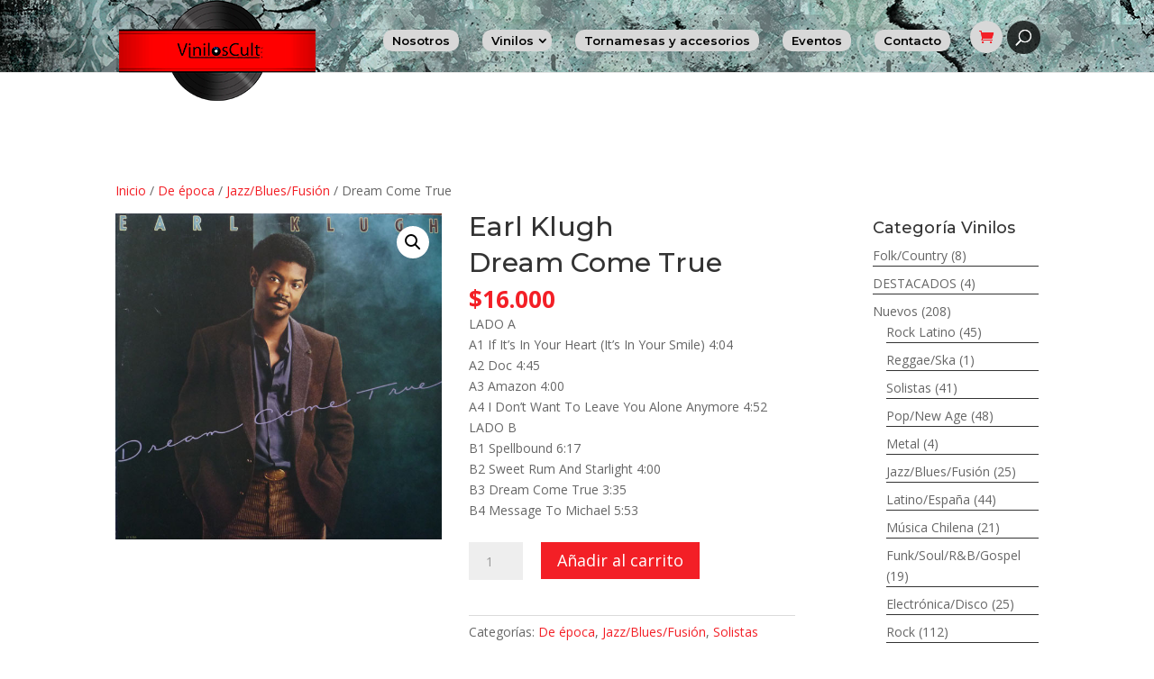

--- FILE ---
content_type: text/html; charset=UTF-8
request_url: https://www.viniloscult.com/producto/dream-come-true/
body_size: 12654
content:
<!DOCTYPE html>
<html lang="es">
<head>
	<meta charset="UTF-8" />
<meta http-equiv="X-UA-Compatible" content="IE=edge">
	<link rel="pingback" href="https://www.viniloscult.com/xmlrpc.php" />

	<script type="text/javascript">
		document.documentElement.className = 'js';
	</script>

	<title>Dream Come True | Vinilos Cult</title>
			<style>
				.outofstock-message {margin-top: 20px;margin-bottom: 20px;background-color: #f31f26;padding: 20px;color: #ffffff;clear:both;border-radius:5px; }
				.stock.out-of-stock{display:none;}
				.outofstock-message a { font-style: italic; }
				.woocommerce div.product .stock { color: #ffffff !important; background-color: #77a464;padding:10px 20px;font-weight: 700; border-radius: 5px; }
				.instock_hidden {display: none;}
			</style>
			<meta name='robots' content='max-image-preview:large' />
<link rel='dns-prefetch' href='//fonts.googleapis.com' />
<link rel="alternate" type="application/rss+xml" title="Vinilos Cult &raquo; Feed" href="https://www.viniloscult.com/feed/" />
<link rel="alternate" type="application/rss+xml" title="Vinilos Cult &raquo; Feed de los comentarios" href="https://www.viniloscult.com/comments/feed/" />
<link rel="alternate" title="oEmbed (JSON)" type="application/json+oembed" href="https://www.viniloscult.com/wp-json/oembed/1.0/embed?url=https%3A%2F%2Fwww.viniloscult.com%2Fproducto%2Fdream-come-true%2F" />
<link rel="alternate" title="oEmbed (XML)" type="text/xml+oembed" href="https://www.viniloscult.com/wp-json/oembed/1.0/embed?url=https%3A%2F%2Fwww.viniloscult.com%2Fproducto%2Fdream-come-true%2F&#038;format=xml" />
<meta content="Divi v.4.27.4" name="generator"/><link rel='stylesheet' id='mec-select2-style-css' href='https://www.viniloscult.com/wp-content/plugins/modern-events-calendar-lite/assets/packages/select2/select2.min.css?ver=6.4.5' type='text/css' media='all' />
<link rel='stylesheet' id='mec-font-icons-css' href='https://www.viniloscult.com/wp-content/plugins/modern-events-calendar-lite/assets/css/iconfonts.css?ver=6.9' type='text/css' media='all' />
<link rel='stylesheet' id='mec-frontend-style-css' href='https://www.viniloscult.com/wp-content/plugins/modern-events-calendar-lite/assets/css/frontend.min.css?ver=6.4.5' type='text/css' media='all' />
<link rel='stylesheet' id='mec-tooltip-style-css' href='https://www.viniloscult.com/wp-content/plugins/modern-events-calendar-lite/assets/packages/tooltip/tooltip.css?ver=6.9' type='text/css' media='all' />
<link rel='stylesheet' id='mec-tooltip-shadow-style-css' href='https://www.viniloscult.com/wp-content/plugins/modern-events-calendar-lite/assets/packages/tooltip/tooltipster-sideTip-shadow.min.css?ver=6.9' type='text/css' media='all' />
<link rel='stylesheet' id='featherlight-css' href='https://www.viniloscult.com/wp-content/plugins/modern-events-calendar-lite/assets/packages/featherlight/featherlight.css?ver=6.9' type='text/css' media='all' />
<link rel='stylesheet' id='mec-lity-style-css' href='https://www.viniloscult.com/wp-content/plugins/modern-events-calendar-lite/assets/packages/lity/lity.min.css?ver=6.9' type='text/css' media='all' />
<link rel='stylesheet' id='mec-general-calendar-style-css' href='https://www.viniloscult.com/wp-content/plugins/modern-events-calendar-lite/assets/css/mec-general-calendar.css?ver=6.9' type='text/css' media='all' />
<style id='wp-block-library-inline-css' type='text/css'>
:root{--wp-block-synced-color:#7a00df;--wp-block-synced-color--rgb:122,0,223;--wp-bound-block-color:var(--wp-block-synced-color);--wp-editor-canvas-background:#ddd;--wp-admin-theme-color:#007cba;--wp-admin-theme-color--rgb:0,124,186;--wp-admin-theme-color-darker-10:#006ba1;--wp-admin-theme-color-darker-10--rgb:0,107,160.5;--wp-admin-theme-color-darker-20:#005a87;--wp-admin-theme-color-darker-20--rgb:0,90,135;--wp-admin-border-width-focus:2px}@media (min-resolution:192dpi){:root{--wp-admin-border-width-focus:1.5px}}.wp-element-button{cursor:pointer}:root .has-very-light-gray-background-color{background-color:#eee}:root .has-very-dark-gray-background-color{background-color:#313131}:root .has-very-light-gray-color{color:#eee}:root .has-very-dark-gray-color{color:#313131}:root .has-vivid-green-cyan-to-vivid-cyan-blue-gradient-background{background:linear-gradient(135deg,#00d084,#0693e3)}:root .has-purple-crush-gradient-background{background:linear-gradient(135deg,#34e2e4,#4721fb 50%,#ab1dfe)}:root .has-hazy-dawn-gradient-background{background:linear-gradient(135deg,#faaca8,#dad0ec)}:root .has-subdued-olive-gradient-background{background:linear-gradient(135deg,#fafae1,#67a671)}:root .has-atomic-cream-gradient-background{background:linear-gradient(135deg,#fdd79a,#004a59)}:root .has-nightshade-gradient-background{background:linear-gradient(135deg,#330968,#31cdcf)}:root .has-midnight-gradient-background{background:linear-gradient(135deg,#020381,#2874fc)}:root{--wp--preset--font-size--normal:16px;--wp--preset--font-size--huge:42px}.has-regular-font-size{font-size:1em}.has-larger-font-size{font-size:2.625em}.has-normal-font-size{font-size:var(--wp--preset--font-size--normal)}.has-huge-font-size{font-size:var(--wp--preset--font-size--huge)}.has-text-align-center{text-align:center}.has-text-align-left{text-align:left}.has-text-align-right{text-align:right}.has-fit-text{white-space:nowrap!important}#end-resizable-editor-section{display:none}.aligncenter{clear:both}.items-justified-left{justify-content:flex-start}.items-justified-center{justify-content:center}.items-justified-right{justify-content:flex-end}.items-justified-space-between{justify-content:space-between}.screen-reader-text{border:0;clip-path:inset(50%);height:1px;margin:-1px;overflow:hidden;padding:0;position:absolute;width:1px;word-wrap:normal!important}.screen-reader-text:focus{background-color:#ddd;clip-path:none;color:#444;display:block;font-size:1em;height:auto;left:5px;line-height:normal;padding:15px 23px 14px;text-decoration:none;top:5px;width:auto;z-index:100000}html :where(.has-border-color){border-style:solid}html :where([style*=border-top-color]){border-top-style:solid}html :where([style*=border-right-color]){border-right-style:solid}html :where([style*=border-bottom-color]){border-bottom-style:solid}html :where([style*=border-left-color]){border-left-style:solid}html :where([style*=border-width]){border-style:solid}html :where([style*=border-top-width]){border-top-style:solid}html :where([style*=border-right-width]){border-right-style:solid}html :where([style*=border-bottom-width]){border-bottom-style:solid}html :where([style*=border-left-width]){border-left-style:solid}html :where(img[class*=wp-image-]){height:auto;max-width:100%}:where(figure){margin:0 0 1em}html :where(.is-position-sticky){--wp-admin--admin-bar--position-offset:var(--wp-admin--admin-bar--height,0px)}@media screen and (max-width:600px){html :where(.is-position-sticky){--wp-admin--admin-bar--position-offset:0px}}

/*# sourceURL=wp-block-library-inline-css */
</style><style id='global-styles-inline-css' type='text/css'>
:root{--wp--preset--aspect-ratio--square: 1;--wp--preset--aspect-ratio--4-3: 4/3;--wp--preset--aspect-ratio--3-4: 3/4;--wp--preset--aspect-ratio--3-2: 3/2;--wp--preset--aspect-ratio--2-3: 2/3;--wp--preset--aspect-ratio--16-9: 16/9;--wp--preset--aspect-ratio--9-16: 9/16;--wp--preset--color--black: #000000;--wp--preset--color--cyan-bluish-gray: #abb8c3;--wp--preset--color--white: #ffffff;--wp--preset--color--pale-pink: #f78da7;--wp--preset--color--vivid-red: #cf2e2e;--wp--preset--color--luminous-vivid-orange: #ff6900;--wp--preset--color--luminous-vivid-amber: #fcb900;--wp--preset--color--light-green-cyan: #7bdcb5;--wp--preset--color--vivid-green-cyan: #00d084;--wp--preset--color--pale-cyan-blue: #8ed1fc;--wp--preset--color--vivid-cyan-blue: #0693e3;--wp--preset--color--vivid-purple: #9b51e0;--wp--preset--gradient--vivid-cyan-blue-to-vivid-purple: linear-gradient(135deg,rgb(6,147,227) 0%,rgb(155,81,224) 100%);--wp--preset--gradient--light-green-cyan-to-vivid-green-cyan: linear-gradient(135deg,rgb(122,220,180) 0%,rgb(0,208,130) 100%);--wp--preset--gradient--luminous-vivid-amber-to-luminous-vivid-orange: linear-gradient(135deg,rgb(252,185,0) 0%,rgb(255,105,0) 100%);--wp--preset--gradient--luminous-vivid-orange-to-vivid-red: linear-gradient(135deg,rgb(255,105,0) 0%,rgb(207,46,46) 100%);--wp--preset--gradient--very-light-gray-to-cyan-bluish-gray: linear-gradient(135deg,rgb(238,238,238) 0%,rgb(169,184,195) 100%);--wp--preset--gradient--cool-to-warm-spectrum: linear-gradient(135deg,rgb(74,234,220) 0%,rgb(151,120,209) 20%,rgb(207,42,186) 40%,rgb(238,44,130) 60%,rgb(251,105,98) 80%,rgb(254,248,76) 100%);--wp--preset--gradient--blush-light-purple: linear-gradient(135deg,rgb(255,206,236) 0%,rgb(152,150,240) 100%);--wp--preset--gradient--blush-bordeaux: linear-gradient(135deg,rgb(254,205,165) 0%,rgb(254,45,45) 50%,rgb(107,0,62) 100%);--wp--preset--gradient--luminous-dusk: linear-gradient(135deg,rgb(255,203,112) 0%,rgb(199,81,192) 50%,rgb(65,88,208) 100%);--wp--preset--gradient--pale-ocean: linear-gradient(135deg,rgb(255,245,203) 0%,rgb(182,227,212) 50%,rgb(51,167,181) 100%);--wp--preset--gradient--electric-grass: linear-gradient(135deg,rgb(202,248,128) 0%,rgb(113,206,126) 100%);--wp--preset--gradient--midnight: linear-gradient(135deg,rgb(2,3,129) 0%,rgb(40,116,252) 100%);--wp--preset--font-size--small: 13px;--wp--preset--font-size--medium: 20px;--wp--preset--font-size--large: 36px;--wp--preset--font-size--x-large: 42px;--wp--preset--spacing--20: 0.44rem;--wp--preset--spacing--30: 0.67rem;--wp--preset--spacing--40: 1rem;--wp--preset--spacing--50: 1.5rem;--wp--preset--spacing--60: 2.25rem;--wp--preset--spacing--70: 3.38rem;--wp--preset--spacing--80: 5.06rem;--wp--preset--shadow--natural: 6px 6px 9px rgba(0, 0, 0, 0.2);--wp--preset--shadow--deep: 12px 12px 50px rgba(0, 0, 0, 0.4);--wp--preset--shadow--sharp: 6px 6px 0px rgba(0, 0, 0, 0.2);--wp--preset--shadow--outlined: 6px 6px 0px -3px rgb(255, 255, 255), 6px 6px rgb(0, 0, 0);--wp--preset--shadow--crisp: 6px 6px 0px rgb(0, 0, 0);}:root { --wp--style--global--content-size: 823px;--wp--style--global--wide-size: 1080px; }:where(body) { margin: 0; }.wp-site-blocks > .alignleft { float: left; margin-right: 2em; }.wp-site-blocks > .alignright { float: right; margin-left: 2em; }.wp-site-blocks > .aligncenter { justify-content: center; margin-left: auto; margin-right: auto; }:where(.is-layout-flex){gap: 0.5em;}:where(.is-layout-grid){gap: 0.5em;}.is-layout-flow > .alignleft{float: left;margin-inline-start: 0;margin-inline-end: 2em;}.is-layout-flow > .alignright{float: right;margin-inline-start: 2em;margin-inline-end: 0;}.is-layout-flow > .aligncenter{margin-left: auto !important;margin-right: auto !important;}.is-layout-constrained > .alignleft{float: left;margin-inline-start: 0;margin-inline-end: 2em;}.is-layout-constrained > .alignright{float: right;margin-inline-start: 2em;margin-inline-end: 0;}.is-layout-constrained > .aligncenter{margin-left: auto !important;margin-right: auto !important;}.is-layout-constrained > :where(:not(.alignleft):not(.alignright):not(.alignfull)){max-width: var(--wp--style--global--content-size);margin-left: auto !important;margin-right: auto !important;}.is-layout-constrained > .alignwide{max-width: var(--wp--style--global--wide-size);}body .is-layout-flex{display: flex;}.is-layout-flex{flex-wrap: wrap;align-items: center;}.is-layout-flex > :is(*, div){margin: 0;}body .is-layout-grid{display: grid;}.is-layout-grid > :is(*, div){margin: 0;}body{padding-top: 0px;padding-right: 0px;padding-bottom: 0px;padding-left: 0px;}:root :where(.wp-element-button, .wp-block-button__link){background-color: #32373c;border-width: 0;color: #fff;font-family: inherit;font-size: inherit;font-style: inherit;font-weight: inherit;letter-spacing: inherit;line-height: inherit;padding-top: calc(0.667em + 2px);padding-right: calc(1.333em + 2px);padding-bottom: calc(0.667em + 2px);padding-left: calc(1.333em + 2px);text-decoration: none;text-transform: inherit;}.has-black-color{color: var(--wp--preset--color--black) !important;}.has-cyan-bluish-gray-color{color: var(--wp--preset--color--cyan-bluish-gray) !important;}.has-white-color{color: var(--wp--preset--color--white) !important;}.has-pale-pink-color{color: var(--wp--preset--color--pale-pink) !important;}.has-vivid-red-color{color: var(--wp--preset--color--vivid-red) !important;}.has-luminous-vivid-orange-color{color: var(--wp--preset--color--luminous-vivid-orange) !important;}.has-luminous-vivid-amber-color{color: var(--wp--preset--color--luminous-vivid-amber) !important;}.has-light-green-cyan-color{color: var(--wp--preset--color--light-green-cyan) !important;}.has-vivid-green-cyan-color{color: var(--wp--preset--color--vivid-green-cyan) !important;}.has-pale-cyan-blue-color{color: var(--wp--preset--color--pale-cyan-blue) !important;}.has-vivid-cyan-blue-color{color: var(--wp--preset--color--vivid-cyan-blue) !important;}.has-vivid-purple-color{color: var(--wp--preset--color--vivid-purple) !important;}.has-black-background-color{background-color: var(--wp--preset--color--black) !important;}.has-cyan-bluish-gray-background-color{background-color: var(--wp--preset--color--cyan-bluish-gray) !important;}.has-white-background-color{background-color: var(--wp--preset--color--white) !important;}.has-pale-pink-background-color{background-color: var(--wp--preset--color--pale-pink) !important;}.has-vivid-red-background-color{background-color: var(--wp--preset--color--vivid-red) !important;}.has-luminous-vivid-orange-background-color{background-color: var(--wp--preset--color--luminous-vivid-orange) !important;}.has-luminous-vivid-amber-background-color{background-color: var(--wp--preset--color--luminous-vivid-amber) !important;}.has-light-green-cyan-background-color{background-color: var(--wp--preset--color--light-green-cyan) !important;}.has-vivid-green-cyan-background-color{background-color: var(--wp--preset--color--vivid-green-cyan) !important;}.has-pale-cyan-blue-background-color{background-color: var(--wp--preset--color--pale-cyan-blue) !important;}.has-vivid-cyan-blue-background-color{background-color: var(--wp--preset--color--vivid-cyan-blue) !important;}.has-vivid-purple-background-color{background-color: var(--wp--preset--color--vivid-purple) !important;}.has-black-border-color{border-color: var(--wp--preset--color--black) !important;}.has-cyan-bluish-gray-border-color{border-color: var(--wp--preset--color--cyan-bluish-gray) !important;}.has-white-border-color{border-color: var(--wp--preset--color--white) !important;}.has-pale-pink-border-color{border-color: var(--wp--preset--color--pale-pink) !important;}.has-vivid-red-border-color{border-color: var(--wp--preset--color--vivid-red) !important;}.has-luminous-vivid-orange-border-color{border-color: var(--wp--preset--color--luminous-vivid-orange) !important;}.has-luminous-vivid-amber-border-color{border-color: var(--wp--preset--color--luminous-vivid-amber) !important;}.has-light-green-cyan-border-color{border-color: var(--wp--preset--color--light-green-cyan) !important;}.has-vivid-green-cyan-border-color{border-color: var(--wp--preset--color--vivid-green-cyan) !important;}.has-pale-cyan-blue-border-color{border-color: var(--wp--preset--color--pale-cyan-blue) !important;}.has-vivid-cyan-blue-border-color{border-color: var(--wp--preset--color--vivid-cyan-blue) !important;}.has-vivid-purple-border-color{border-color: var(--wp--preset--color--vivid-purple) !important;}.has-vivid-cyan-blue-to-vivid-purple-gradient-background{background: var(--wp--preset--gradient--vivid-cyan-blue-to-vivid-purple) !important;}.has-light-green-cyan-to-vivid-green-cyan-gradient-background{background: var(--wp--preset--gradient--light-green-cyan-to-vivid-green-cyan) !important;}.has-luminous-vivid-amber-to-luminous-vivid-orange-gradient-background{background: var(--wp--preset--gradient--luminous-vivid-amber-to-luminous-vivid-orange) !important;}.has-luminous-vivid-orange-to-vivid-red-gradient-background{background: var(--wp--preset--gradient--luminous-vivid-orange-to-vivid-red) !important;}.has-very-light-gray-to-cyan-bluish-gray-gradient-background{background: var(--wp--preset--gradient--very-light-gray-to-cyan-bluish-gray) !important;}.has-cool-to-warm-spectrum-gradient-background{background: var(--wp--preset--gradient--cool-to-warm-spectrum) !important;}.has-blush-light-purple-gradient-background{background: var(--wp--preset--gradient--blush-light-purple) !important;}.has-blush-bordeaux-gradient-background{background: var(--wp--preset--gradient--blush-bordeaux) !important;}.has-luminous-dusk-gradient-background{background: var(--wp--preset--gradient--luminous-dusk) !important;}.has-pale-ocean-gradient-background{background: var(--wp--preset--gradient--pale-ocean) !important;}.has-electric-grass-gradient-background{background: var(--wp--preset--gradient--electric-grass) !important;}.has-midnight-gradient-background{background: var(--wp--preset--gradient--midnight) !important;}.has-small-font-size{font-size: var(--wp--preset--font-size--small) !important;}.has-medium-font-size{font-size: var(--wp--preset--font-size--medium) !important;}.has-large-font-size{font-size: var(--wp--preset--font-size--large) !important;}.has-x-large-font-size{font-size: var(--wp--preset--font-size--x-large) !important;}
/*# sourceURL=global-styles-inline-css */
</style>

<link rel='stylesheet' id='wp-components-css' href='https://www.viniloscult.com/wp-includes/css/dist/components/style.min.css?ver=6.9' type='text/css' media='all' />
<link rel='stylesheet' id='wp-preferences-css' href='https://www.viniloscult.com/wp-includes/css/dist/preferences/style.min.css?ver=6.9' type='text/css' media='all' />
<link rel='stylesheet' id='wp-block-editor-css' href='https://www.viniloscult.com/wp-includes/css/dist/block-editor/style.min.css?ver=6.9' type='text/css' media='all' />
<link rel='stylesheet' id='popup-maker-block-library-style-css' href='https://www.viniloscult.com/wp-content/plugins/popup-maker/dist/packages/block-library-style.css?ver=dbea705cfafe089d65f1' type='text/css' media='all' />
<link rel='stylesheet' id='page-visit-counter-pro-css' href='https://www.viniloscult.com/wp-content/plugins/page-visit-counter/public/css/page-visit-counter-public.css?ver=6.0.8' type='text/css' media='all' />
<link rel='stylesheet' id='woo-shipping-display-mode-css' href='https://www.viniloscult.com/wp-content/plugins/woo-shipping-display-mode/public/css/woo-shipping-display-mode-public.css?ver=1.0.0' type='text/css' media='all' />
<link rel='stylesheet' id='photoswipe-css' href='https://www.viniloscult.com/wp-content/plugins/woocommerce/assets/css/photoswipe/photoswipe.min.css?ver=10.3.7' type='text/css' media='all' />
<link rel='stylesheet' id='photoswipe-default-skin-css' href='https://www.viniloscult.com/wp-content/plugins/woocommerce/assets/css/photoswipe/default-skin/default-skin.min.css?ver=10.3.7' type='text/css' media='all' />
<link rel='stylesheet' id='woocommerce-layout-css' href='https://www.viniloscult.com/wp-content/plugins/woocommerce/assets/css/woocommerce-layout.css?ver=10.3.7' type='text/css' media='all' />
<link rel='stylesheet' id='woocommerce-smallscreen-css' href='https://www.viniloscult.com/wp-content/plugins/woocommerce/assets/css/woocommerce-smallscreen.css?ver=10.3.7' type='text/css' media='only screen and (max-width: 768px)' />
<link rel='stylesheet' id='woocommerce-general-css' href='https://www.viniloscult.com/wp-content/plugins/woocommerce/assets/css/woocommerce.css?ver=10.3.7' type='text/css' media='all' />
<style id='woocommerce-inline-inline-css' type='text/css'>
.woocommerce form .form-row .required { visibility: visible; }
/*# sourceURL=woocommerce-inline-inline-css */
</style>
<link rel='stylesheet' id='brands-styles-css' href='https://www.viniloscult.com/wp-content/plugins/woocommerce/assets/css/brands.css?ver=10.3.7' type='text/css' media='all' />
<link rel='stylesheet' id='dgwt-wcas-style-css' href='https://www.viniloscult.com/wp-content/plugins/ajax-search-for-woocommerce/assets/css/style.min.css?ver=1.32.0' type='text/css' media='all' />
<link rel='stylesheet' id='et-divi-open-sans-css' href='https://fonts.googleapis.com/css?family=Open+Sans:300italic,400italic,600italic,700italic,800italic,400,300,600,700,800&#038;subset=latin,latin-ext&#038;display=swap' type='text/css' media='all' />
<link rel='stylesheet' id='divi-styles-css' href='https://www.viniloscult.com/wp-content/plugins/modern-events-calendar-lite/app/addons/divi/styles/style.min.css?ver=1.0.0' type='text/css' media='all' />
<link rel='stylesheet' id='et-builder-googlefonts-cached-css' href='https://fonts.googleapis.com/css?family=Montserrat:100,200,300,regular,500,600,700,800,900,100italic,200italic,300italic,italic,500italic,600italic,700italic,800italic,900italic&#038;subset=latin,latin-ext&#038;display=swap' type='text/css' media='all' />
<link rel='stylesheet' id='wpforms-choicesjs-css' href='https://www.viniloscult.com/wp-content/plugins/wpforms-lite/assets/css/integrations/divi/choices.min.css?ver=10.2.0' type='text/css' media='all' />
<link rel='stylesheet' id='divi-style-pum-css' href='https://www.viniloscult.com/wp-content/themes/Divi/style-static.min.css?ver=4.27.4' type='text/css' media='all' />
<script type="text/javascript" src="https://www.viniloscult.com/wp-includes/js/jquery/jquery.min.js?ver=3.7.1" id="jquery-core-js"></script>
<script type="text/javascript" src="https://www.viniloscult.com/wp-includes/js/jquery/jquery-migrate.min.js?ver=3.4.1" id="jquery-migrate-js"></script>
<script type="text/javascript" src="https://www.viniloscult.com/wp-content/plugins/modern-events-calendar-lite/assets/js/mec-general-calendar.js?ver=6.4.5" id="mec-general-calendar-script-js"></script>
<script type="text/javascript" id="mec-frontend-script-js-extra">
/* <![CDATA[ */
var mecdata = {"day":"d\u00eda","days":"d\u00edas","hour":"hora","hours":"horas","minute":"minuto","minutes":"minutos","second":"segundo","seconds":"segundos","elementor_edit_mode":"no","recapcha_key":"","ajax_url":"https://www.viniloscult.com/wp-admin/admin-ajax.php","fes_nonce":"5b9ae88042","current_year":"2026","current_month":"01","datepicker_format":"yy-mm-dd"};
//# sourceURL=mec-frontend-script-js-extra
/* ]]> */
</script>
<script type="text/javascript" src="https://www.viniloscult.com/wp-content/plugins/modern-events-calendar-lite/assets/js/frontend.js?ver=6.4.5" id="mec-frontend-script-js"></script>
<script type="text/javascript" src="https://www.viniloscult.com/wp-content/plugins/modern-events-calendar-lite/assets/js/events.js?ver=6.4.5" id="mec-events-script-js"></script>
<script type="text/javascript" src="https://www.viniloscult.com/wp-content/plugins/page-visit-counter/public/js/page-visit-counter-public.js?ver=6.0.8" id="page-visit-counter-pro-js"></script>
<script type="text/javascript" id="woo-shipping-display-mode-js-extra">
/* <![CDATA[ */
var wsdm_params = {"shipping_format":"radio","is_blocks_enabled":"","shipping_options_label":"Shipping options"};
//# sourceURL=woo-shipping-display-mode-js-extra
/* ]]> */
</script>
<script type="text/javascript" src="https://www.viniloscult.com/wp-content/plugins/woo-shipping-display-mode/public/js/woo-shipping-display-mode-public.js?ver=1.0.0" id="woo-shipping-display-mode-js"></script>
<script type="text/javascript" src="https://www.viniloscult.com/wp-content/plugins/woocommerce/assets/js/jquery-blockui/jquery.blockUI.min.js?ver=2.7.0-wc.10.3.7" id="wc-jquery-blockui-js" defer="defer" data-wp-strategy="defer"></script>
<script type="text/javascript" id="wc-add-to-cart-js-extra">
/* <![CDATA[ */
var wc_add_to_cart_params = {"ajax_url":"/wp-admin/admin-ajax.php","wc_ajax_url":"/?wc-ajax=%%endpoint%%","i18n_view_cart":"Ver carrito","cart_url":"https://www.viniloscult.com/carrito/","is_cart":"","cart_redirect_after_add":"yes"};
//# sourceURL=wc-add-to-cart-js-extra
/* ]]> */
</script>
<script type="text/javascript" src="https://www.viniloscult.com/wp-content/plugins/woocommerce/assets/js/frontend/add-to-cart.min.js?ver=10.3.7" id="wc-add-to-cart-js" defer="defer" data-wp-strategy="defer"></script>
<script type="text/javascript" src="https://www.viniloscult.com/wp-content/plugins/woocommerce/assets/js/zoom/jquery.zoom.min.js?ver=1.7.21-wc.10.3.7" id="wc-zoom-js" defer="defer" data-wp-strategy="defer"></script>
<script type="text/javascript" src="https://www.viniloscult.com/wp-content/plugins/woocommerce/assets/js/flexslider/jquery.flexslider.min.js?ver=2.7.2-wc.10.3.7" id="wc-flexslider-js" defer="defer" data-wp-strategy="defer"></script>
<script type="text/javascript" src="https://www.viniloscult.com/wp-content/plugins/woocommerce/assets/js/photoswipe/photoswipe.min.js?ver=4.1.1-wc.10.3.7" id="wc-photoswipe-js" defer="defer" data-wp-strategy="defer"></script>
<script type="text/javascript" src="https://www.viniloscult.com/wp-content/plugins/woocommerce/assets/js/photoswipe/photoswipe-ui-default.min.js?ver=4.1.1-wc.10.3.7" id="wc-photoswipe-ui-default-js" defer="defer" data-wp-strategy="defer"></script>
<script type="text/javascript" id="wc-single-product-js-extra">
/* <![CDATA[ */
var wc_single_product_params = {"i18n_required_rating_text":"Por favor elige una puntuaci\u00f3n","i18n_rating_options":["1 de 5 estrellas","2 de 5 estrellas","3 de 5 estrellas","4 de 5 estrellas","5 de 5 estrellas"],"i18n_product_gallery_trigger_text":"Ver galer\u00eda de im\u00e1genes a pantalla completa","review_rating_required":"yes","flexslider":{"rtl":false,"animation":"slide","smoothHeight":true,"directionNav":false,"controlNav":"thumbnails","slideshow":false,"animationSpeed":500,"animationLoop":false,"allowOneSlide":false},"zoom_enabled":"1","zoom_options":[],"photoswipe_enabled":"1","photoswipe_options":{"shareEl":false,"closeOnScroll":false,"history":false,"hideAnimationDuration":0,"showAnimationDuration":0},"flexslider_enabled":"1"};
//# sourceURL=wc-single-product-js-extra
/* ]]> */
</script>
<script type="text/javascript" src="https://www.viniloscult.com/wp-content/plugins/woocommerce/assets/js/frontend/single-product.min.js?ver=10.3.7" id="wc-single-product-js" defer="defer" data-wp-strategy="defer"></script>
<script type="text/javascript" src="https://www.viniloscult.com/wp-content/plugins/woocommerce/assets/js/js-cookie/js.cookie.min.js?ver=2.1.4-wc.10.3.7" id="wc-js-cookie-js" defer="defer" data-wp-strategy="defer"></script>
<script type="text/javascript" id="woocommerce-js-extra">
/* <![CDATA[ */
var woocommerce_params = {"ajax_url":"/wp-admin/admin-ajax.php","wc_ajax_url":"/?wc-ajax=%%endpoint%%","i18n_password_show":"Mostrar contrase\u00f1a","i18n_password_hide":"Ocultar contrase\u00f1a"};
//# sourceURL=woocommerce-js-extra
/* ]]> */
</script>
<script type="text/javascript" src="https://www.viniloscult.com/wp-content/plugins/woocommerce/assets/js/frontend/woocommerce.min.js?ver=10.3.7" id="woocommerce-js" defer="defer" data-wp-strategy="defer"></script>
<link rel="https://api.w.org/" href="https://www.viniloscult.com/wp-json/" /><link rel="alternate" title="JSON" type="application/json" href="https://www.viniloscult.com/wp-json/wp/v2/product/13395" /><link rel="EditURI" type="application/rsd+xml" title="RSD" href="https://www.viniloscult.com/xmlrpc.php?rsd" />
<meta name="generator" content="WordPress 6.9" />
<meta name="generator" content="WooCommerce 10.3.7" />
<link rel="canonical" href="https://www.viniloscult.com/producto/dream-come-true/" />
<link rel='shortlink' href='https://www.viniloscult.com/?p=13395' />
		<style>
			.dgwt-wcas-ico-magnifier,.dgwt-wcas-ico-magnifier-handler{max-width:20px}.dgwt-wcas-search-wrapp{max-width:600px}		</style>
		<meta name="viewport" content="width=device-width, initial-scale=1.0, maximum-scale=1.0, user-scalable=0" />	<noscript><style>.woocommerce-product-gallery{ opacity: 1 !important; }</style></noscript>
	<link rel="icon" href="https://www.viniloscult.com/wp-content/uploads/2024/12/cropped-logo4-32x32.png" sizes="32x32" />
<link rel="icon" href="https://www.viniloscult.com/wp-content/uploads/2024/12/cropped-logo4-192x192.png" sizes="192x192" />
<link rel="apple-touch-icon" href="https://www.viniloscult.com/wp-content/uploads/2024/12/cropped-logo4-180x180.png" />
<meta name="msapplication-TileImage" content="https://www.viniloscult.com/wp-content/uploads/2024/12/cropped-logo4-270x270.png" />
<link rel="stylesheet" id="et-divi-customizer-global-cached-inline-styles" href="https://www.viniloscult.com/wp-content/et-cache/global/et-divi-customizer-global.min.css?ver=1740774326" /><link rel='stylesheet' id='wc-blocks-style-css' href='https://www.viniloscult.com/wp-content/plugins/woocommerce/assets/client/blocks/wc-blocks.css?ver=wc-10.3.7' type='text/css' media='all' />
</head>
<body class="wp-singular product-template-default single single-product postid-13395 wp-theme-Divi theme-Divi woocommerce woocommerce-page woocommerce-no-js et_pb_button_helper_class et_non_fixed_nav et_show_nav et_primary_nav_dropdown_animation_fade et_secondary_nav_dropdown_animation_fade et_header_style_left et_pb_footer_columns3 et_cover_background et_pb_gutter osx et_pb_gutters3 et_right_sidebar et_divi_theme et-db">
	<div id="page-container">

	
	
			<header id="main-header" data-height-onload="66">
			<div class="container clearfix et_menu_container">
							<div class="logo_container">
					<span class="logo_helper"></span>
					<a href="https://www.viniloscult.com/">
						<img src="https://www.viniloscult.com/wp-content/uploads/2019/08/logo4.png" width="218" height="113" alt="Vinilos Cult" id="logo" data-height-percentage="54" />
					</a>
				</div>
							<div id="et-top-navigation" data-height="66" data-fixed-height="60">
											<nav id="top-menu-nav">
						<ul id="top-menu" class="nav"><li id="menu-item-591" class="menu-item menu-item-type-post_type menu-item-object-page menu-item-591"><a href="https://www.viniloscult.com/nosotros/">Nosotros</a></li>
<li id="menu-item-58" class="menu-item menu-item-type-custom menu-item-object-custom menu-item-has-children menu-item-58"><a href="#">Vinilos</a>
<ul class="sub-menu">
	<li id="menu-item-141" class="menu-item menu-item-type-custom menu-item-object-custom menu-item-141"><a href="https://www.viniloscult.com/categoria-producto/originales/">Vinilos de época</a></li>
	<li id="menu-item-142" class="menu-item menu-item-type-custom menu-item-object-custom menu-item-142"><a href="https://www.viniloscult.com/categoria-producto/nuevos/">Vinilos nuevos</a></li>
</ul>
</li>
<li id="menu-item-57" class="menu-item menu-item-type-custom menu-item-object-custom menu-item-57"><a href="https://www.viniloscult.com/categoria-producto/tornamesas-y-accesesorios/">Tornamesas y accesorios</a></li>
<li id="menu-item-216" class="menu-item menu-item-type-post_type menu-item-object-page menu-item-216"><a href="https://www.viniloscult.com/eventos/">Eventos</a></li>
<li id="menu-item-592" class="menu-item menu-item-type-post_type menu-item-object-page menu-item-592"><a href="https://www.viniloscult.com/contacto/">Contacto</a></li>
</ul>						</nav>
					
					<a href="https://www.viniloscult.com/carrito/" class="et-cart-info">
				<span></span>
			</a>
					
											<div id="et_top_search">
							<span id="et_search_icon"></span>
						</div>
					
					<div id="et_mobile_nav_menu">
				<div class="mobile_nav closed">
					<span class="select_page">Seleccionar página</span>
					<span class="mobile_menu_bar mobile_menu_bar_toggle"></span>
				</div>
			</div>				</div> <!-- #et-top-navigation -->
			</div> <!-- .container -->
						<div class="et_search_outer">
				<div class="container et_search_form_container">
					<form role="search" method="get" class="et-search-form" action="https://www.viniloscult.com/">
					<input type="search" class="et-search-field" placeholder="Búsqueda &hellip;" value="" name="s" title="Buscar:" />					</form>
					<span class="et_close_search_field"></span>
				</div>
			</div>
					</header> <!-- #main-header -->
			<div id="et-main-area">
	
	
		<div id="main-content">
			<div class="container">
				<div id="content-area" class="clearfix">
					<div id="left-area"><nav class="woocommerce-breadcrumb" aria-label="Breadcrumb"><a href="https://www.viniloscult.com">Inicio</a>&nbsp;&#47;&nbsp;<a href="https://www.viniloscult.com/categoria-producto/originales/">De época</a>&nbsp;&#47;&nbsp;<a href="https://www.viniloscult.com/categoria-producto/originales/jazz-blues-fusion-originales/">Jazz/Blues/Fusión</a>&nbsp;&#47;&nbsp;Dream Come True</nav>
					
			<div class="woocommerce-notices-wrapper"></div><div id="product-13395" class="product type-product post-13395 status-publish first instock product_cat-originales product_cat-jazz-blues-fusion-originales product_cat-solistas-originales has-post-thumbnail shipping-taxable purchasable product-type-simple">

	<div class="clearfix"><div class="woocommerce-product-gallery woocommerce-product-gallery--with-images woocommerce-product-gallery--columns-4 images" data-columns="4" style="opacity: 0; transition: opacity .25s ease-in-out;">
	<div class="woocommerce-product-gallery__wrapper">
		<div data-thumb="https://www.viniloscult.com/wp-content/uploads/2022/05/R-1186126-1320983984-100x100.jpg" data-thumb-alt="Dream Come True" data-thumb-srcset=""  data-thumb-sizes="" class="woocommerce-product-gallery__image"><a href="https://www.viniloscult.com/wp-content/uploads/2022/05/R-1186126-1320983984.jpg"><img width="600" height="600" src="https://www.viniloscult.com/wp-content/uploads/2022/05/R-1186126-1320983984.jpg" class="wp-post-image" alt="Dream Come True" data-caption="" data-src="https://www.viniloscult.com/wp-content/uploads/2022/05/R-1186126-1320983984.jpg" data-large_image="https://www.viniloscult.com/wp-content/uploads/2022/05/R-1186126-1320983984.jpg" data-large_image_width="600" data-large_image_height="600" decoding="async" fetchpriority="high" srcset="https://www.viniloscult.com/wp-content/uploads/2022/05/R-1186126-1320983984.jpg 600w, https://www.viniloscult.com/wp-content/uploads/2022/05/R-1186126-1320983984-480x480.jpg 480w" sizes="(min-width: 0px) and (max-width: 480px) 480px, (min-width: 481px) 600px, 100vw" /></a></div>	</div>
</div>

	<div class="summary entry-summary">
		<h1 id="product-subtitle-13395" class="product-subtitle subtitle-13395">Earl Klugh</h1><h1 class="product_title entry-title">Dream Come True</h1><p class="price"><span class="woocommerce-Price-amount amount"><bdi><span class="woocommerce-Price-currencySymbol">&#36;</span>16.000</bdi></span></p>
<div class="woocommerce-product-details__short-description">
	<div>LADO A</div>
<div>A1 If It&#8217;s In Your Heart (It&#8217;s In Your Smile) 4:04</div>
<div>A2 Doc 4:45</div>
<div>A3 Amazon 4:00</div>
<div>A4 I Don&#8217;t Want To Leave You Alone Anymore 4:52</div>
<div>LADO B</div>
<div>B1 Spellbound 6:17</div>
<div>B2 Sweet Rum And Starlight 4:00</div>
<div>B3 Dream Come True 3:35</div>
<div>B4 Message To Michael 5:53</div>
</div>

	
	<form class="cart" action="https://www.viniloscult.com/producto/dream-come-true/" method="post" enctype='multipart/form-data'>
		
		<div class="quantity">
		<label class="screen-reader-text" for="quantity_697ad242172a6">Dream Come True cantidad</label>
	<input
		type="number"
				id="quantity_697ad242172a6"
		class="input-text qty text"
		name="quantity"
		value="1"
		aria-label="Cantidad de productos"
				min="1"
							step="1"
			placeholder=""
			inputmode="numeric"
			autocomplete="off"
			/>
	</div>

		<button type="submit" name="add-to-cart" value="13395" class="single_add_to_cart_button button alt">Añadir al carrito</button>

			</form>

	
<div class="product_meta">

	
	
	<span class="posted_in">Categorías: <a href="https://www.viniloscult.com/categoria-producto/originales/" rel="tag">De época</a>, <a href="https://www.viniloscult.com/categoria-producto/originales/jazz-blues-fusion-originales/" rel="tag">Jazz/Blues/Fusión</a>, <a href="https://www.viniloscult.com/categoria-producto/originales/solistas-originales/" rel="tag">Solistas</a></span>
	
	
</div>
	</div>

	</div>
	<div class="woocommerce-tabs wc-tabs-wrapper">
		<ul class="tabs wc-tabs" role="tablist">
							<li role="presentation" class="description_tab" id="tab-title-description">
					<a href="#tab-description" role="tab" aria-controls="tab-description">
						Descripción					</a>
				</li>
					</ul>
					<div class="woocommerce-Tabs-panel woocommerce-Tabs-panel--description panel entry-content wc-tab" id="tab-description" role="tabpanel" aria-labelledby="tab-title-description">
				
	<h2>Descripción</h2>

<h1 class="title_1q3xW">Earl Klugh</h1> 			</div>
		
			</div>


	<section class="related products">

					<h2>Productos relacionados</h2>
				<ul class="products columns-3">

			
					<li class="product type-product post-11450 status-publish first instock product_cat-originales product_cat-soundtrack-originales has-post-thumbnail shipping-taxable purchasable product-type-simple">
	<a href="https://www.viniloscult.com/producto/bonnie-and-clyde/" class="woocommerce-LoopProduct-link woocommerce-loop-product__link"><span class="et_shop_image"><img width="224" height="225" src="https://www.viniloscult.com/wp-content/uploads/2020/08/descarga-1-56.jpg" class="attachment-woocommerce_thumbnail size-woocommerce_thumbnail" alt="Bonnie and Clyde" decoding="async" loading="lazy" srcset="https://www.viniloscult.com/wp-content/uploads/2020/08/descarga-1-56.jpg 224w, https://www.viniloscult.com/wp-content/uploads/2020/08/descarga-1-56-150x150.jpg 150w, https://www.viniloscult.com/wp-content/uploads/2020/08/descarga-1-56-100x100.jpg 100w, https://www.viniloscult.com/wp-content/uploads/2020/08/descarga-1-56-64x64.jpg 64w" sizes="(max-width: 224px) 100vw, 224px" /><span class="et_overlay"></span></span><h3 id="product-subtitle-11450" class="product-subtitle subtitle-11450">Charles Strouse</h3><h2 class="woocommerce-loop-product__title">Bonnie and Clyde</h2>
	<span class="price"><span class="woocommerce-Price-amount amount"><bdi><span class="woocommerce-Price-currencySymbol">&#36;</span>17.000</bdi></span></span>
</a></li>

			
					<li class="product type-product post-11485 status-publish instock product_cat-clasica-originales product_cat-originales product_cat-soundtrack-originales has-post-thumbnail shipping-taxable purchasable product-type-simple">
	<a href="https://www.viniloscult.com/producto/les-uns-et-les-autres-bande-originale-du-film-disco-doble/" class="woocommerce-LoopProduct-link woocommerce-loop-product__link"><span class="et_shop_image"><img width="300" height="300" src="https://www.viniloscult.com/wp-content/uploads/2020/08/descarga-1-73-300x300.jpg" class="attachment-woocommerce_thumbnail size-woocommerce_thumbnail" alt="Les Uns Et Les Autres (Bande Originale Du Film) (Disco doble)" decoding="async" loading="lazy" /><span class="et_overlay"></span></span><h3 id="product-subtitle-11485" class="product-subtitle subtitle-11485">Francis Lai &amp; Michel Legrand ‎</h3><h2 class="woocommerce-loop-product__title">Les Uns Et Les Autres (Bande Originale Du Film) (Disco doble)</h2>
	<span class="price"><span class="woocommerce-Price-amount amount"><bdi><span class="woocommerce-Price-currencySymbol">&#36;</span>16.000</bdi></span></span>
</a></li>

			
					<li class="product type-product post-12575 status-publish last instock product_cat-originales product_cat-rock-originales has-post-thumbnail shipping-taxable purchasable product-type-simple">
	<a href="https://www.viniloscult.com/producto/solar-fire/" class="woocommerce-LoopProduct-link woocommerce-loop-product__link"><span class="et_shop_image"><img width="300" height="300" src="https://www.viniloscult.com/wp-content/uploads/2022/03/solar-fire-300x300.jpg" class="attachment-woocommerce_thumbnail size-woocommerce_thumbnail" alt="Solar Fire" decoding="async" loading="lazy" /><span class="et_overlay"></span></span><h3 id="product-subtitle-12575" class="product-subtitle subtitle-12575">Manfred Mann's Earth Band</h3><h2 class="woocommerce-loop-product__title">Solar Fire</h2>
	<span class="price"><span class="woocommerce-Price-amount amount"><bdi><span class="woocommerce-Price-currencySymbol">&#36;</span>23.000</bdi></span></span>
</a></li>

			
		</ul>

	</section>
	</div>


		
	</div>	<div id="sidebar">
		<div id="woocommerce_product_categories-2" class="et_pb_widget woocommerce widget_product_categories"><h4 class="widgettitle">Categoría Vinilos</h4><ul class="product-categories"><li class="cat-item cat-item-69"><a href="https://www.viniloscult.com/categoria-producto/folk-country/">Folk/Country</a> <span class="count">(8)</span></li>
<li class="cat-item cat-item-71"><a href="https://www.viniloscult.com/categoria-producto/destacados/">DESTACADOS</a> <span class="count">(4)</span></li>
<li class="cat-item cat-item-37 cat-parent"><a href="https://www.viniloscult.com/categoria-producto/nuevos/">Nuevos</a> <span class="count">(208)</span><ul class='children'>
<li class="cat-item cat-item-62"><a href="https://www.viniloscult.com/categoria-producto/nuevos/rock-latino/">Rock Latino</a> <span class="count">(45)</span></li>
<li class="cat-item cat-item-30"><a href="https://www.viniloscult.com/categoria-producto/nuevos/reggae-ska/">Reggae/Ska</a> <span class="count">(1)</span></li>
<li class="cat-item cat-item-20"><a href="https://www.viniloscult.com/categoria-producto/nuevos/solistas/">Solistas</a> <span class="count">(41)</span></li>
<li class="cat-item cat-item-21"><a href="https://www.viniloscult.com/categoria-producto/nuevos/pop-new-age/">Pop/New Age</a> <span class="count">(48)</span></li>
<li class="cat-item cat-item-23"><a href="https://www.viniloscult.com/categoria-producto/nuevos/metal/">Metal</a> <span class="count">(4)</span></li>
<li class="cat-item cat-item-24"><a href="https://www.viniloscult.com/categoria-producto/nuevos/jazz-blues-fusion/">Jazz/Blues/Fusión</a> <span class="count">(25)</span></li>
<li class="cat-item cat-item-25"><a href="https://www.viniloscult.com/categoria-producto/nuevos/latino-espana/">Latino/España</a> <span class="count">(44)</span></li>
<li class="cat-item cat-item-26"><a href="https://www.viniloscult.com/categoria-producto/nuevos/musica-chilena/">Música Chilena</a> <span class="count">(21)</span></li>
<li class="cat-item cat-item-28"><a href="https://www.viniloscult.com/categoria-producto/nuevos/funk-soul-rb-gospel/">Funk/Soul/R&amp;B/Gospel</a> <span class="count">(19)</span></li>
<li class="cat-item cat-item-29"><a href="https://www.viniloscult.com/categoria-producto/nuevos/electronica/">Electrónica/Disco</a> <span class="count">(25)</span></li>
<li class="cat-item cat-item-19"><a href="https://www.viniloscult.com/categoria-producto/nuevos/rock/">Rock</a> <span class="count">(112)</span></li>
<li class="cat-item cat-item-31"><a href="https://www.viniloscult.com/categoria-producto/nuevos/rap-hip-hop/">Rap/Hip Hop</a> <span class="count">(12)</span></li>
<li class="cat-item cat-item-32"><a href="https://www.viniloscult.com/categoria-producto/nuevos/soundtrack/">Soundtrack</a> <span class="count">(9)</span></li>
<li class="cat-item cat-item-33"><a href="https://www.viniloscult.com/categoria-producto/nuevos/clasica/">Clásica</a> <span class="count">(1)</span></li>
</ul>
</li>
<li class="cat-item cat-item-38 cat-parent current-cat-parent"><a href="https://www.viniloscult.com/categoria-producto/originales/">De época</a> <span class="count">(572)</span><ul class='children'>
<li class="cat-item cat-item-56"><a href="https://www.viniloscult.com/categoria-producto/originales/punk-post-punk-originales/">Punk /Post Punk</a> <span class="count">(2)</span></li>
<li class="cat-item cat-item-48"><a href="https://www.viniloscult.com/categoria-producto/originales/reggae-ska-originales/">Reggae/Ska</a> <span class="count">(18)</span></li>
<li class="cat-item cat-item-49"><a href="https://www.viniloscult.com/categoria-producto/originales/electronica-originales/">Electrónica/Disco</a> <span class="count">(50)</span></li>
<li class="cat-item cat-item-50"><a href="https://www.viniloscult.com/categoria-producto/originales/funk-soul-rb-gospel-originales/">Funk/Soul/R&amp;B/Gospel</a> <span class="count">(56)</span></li>
<li class="cat-item cat-item-51"><a href="https://www.viniloscult.com/categoria-producto/originales/rock-originales/">Rock</a> <span class="count">(388)</span></li>
<li class="cat-item cat-item-53"><a href="https://www.viniloscult.com/categoria-producto/originales/latino-espana-originales/">Latino/España</a> <span class="count">(29)</span></li>
<li class="cat-item cat-item-54 current-cat"><a href="https://www.viniloscult.com/categoria-producto/originales/jazz-blues-fusion-originales/">Jazz/Blues/Fusión</a> <span class="count">(93)</span></li>
<li class="cat-item cat-item-55"><a href="https://www.viniloscult.com/categoria-producto/originales/metal-originales/">Metal</a> <span class="count">(1)</span></li>
<li class="cat-item cat-item-46"><a href="https://www.viniloscult.com/categoria-producto/originales/soundtrack-originales/">Soundtrack</a> <span class="count">(24)</span></li>
<li class="cat-item cat-item-57"><a href="https://www.viniloscult.com/categoria-producto/originales/pop-new-age-originales/">Pop/New Age</a> <span class="count">(122)</span></li>
<li class="cat-item cat-item-58"><a href="https://www.viniloscult.com/categoria-producto/originales/solistas-originales/">Solistas</a> <span class="count">(117)</span></li>
<li class="cat-item cat-item-70"><a href="https://www.viniloscult.com/categoria-producto/originales/folk-country-originales/">Folk/Country</a> <span class="count">(35)</span></li>
<li class="cat-item cat-item-73"><a href="https://www.viniloscult.com/categoria-producto/originales/12-pulgadas/">12 pulgadas</a> <span class="count">(15)</span></li>
<li class="cat-item cat-item-45"><a href="https://www.viniloscult.com/categoria-producto/originales/clasica-originales/">Clásica</a> <span class="count">(9)</span></li>
</ul>
</li>
</ul></div>	</div>

				</div>
			</div>
		</div>
	

			<footer id="main-footer">
				
<div class="container">
	<div id="footer-widgets" class="clearfix">
		<div class="footer-widget"><div id="media_image-5" class="fwidget et_pb_widget widget_media_image"><img width="300" height="88" src="https://www.viniloscult.com/wp-content/uploads/2019/08/logo-webpay-plus-1-300x88.png" class="image wp-image-132  attachment-medium size-medium" alt="" style="max-width: 100%; height: auto;" decoding="async" loading="lazy" srcset="https://www.viniloscult.com/wp-content/uploads/2019/08/logo-webpay-plus-1-300x88.png 300w, https://www.viniloscult.com/wp-content/uploads/2019/08/logo-webpay-plus-1-768x226.png 768w, https://www.viniloscult.com/wp-content/uploads/2019/08/logo-webpay-plus-1-1024x302.png 1024w, https://www.viniloscult.com/wp-content/uploads/2019/08/logo-webpay-plus-1-1080x318.png 1080w, https://www.viniloscult.com/wp-content/uploads/2019/08/logo-webpay-plus-1-600x177.png 600w" sizes="(max-width: 300px) 100vw, 300px" /></div></div><div class="footer-widget"><div id="text-3" class="fwidget et_pb_widget widget_text">			<div class="textwidget"><p>FORMAS DE PAGO NACIONAL</p>
<p>&#8211; Tarjetas de crédito o débito por Webpay<br />
&#8211; Transferencia Bancaria<br />
&#8211; Pago en persona</p>
<p>&nbsp;</p>
</div>
		</div></div><div class="footer-widget"><div id="nav_menu-3" class="fwidget et_pb_widget widget_nav_menu"><div class="menu-secundario-container"><ul id="menu-secundario" class="menu"><li id="menu-item-584" class="menu-item menu-item-type-post_type menu-item-object-page menu-item-584"><a href="https://www.viniloscult.com/terminos-y-condiciones/">Términos y condiciones</a></li>
<li id="menu-item-586" class="menu-item menu-item-type-post_type menu-item-object-page menu-item-586"><a href="https://www.viniloscult.com/despachos/">Despachos</a></li>
</ul></div></div></div>	</div>
</div>


		
				<div id="footer-bottom">
					<div class="container clearfix">
				<ul class="et-social-icons">

	<li class="et-social-icon et-social-facebook">
		<a href="#" class="icon">
			<span>Facebook</span>
		</a>
	</li>
	<li class="et-social-icon et-social-instagram">
		<a href="#" class="icon">
			<span>Instagram</span>
		</a>
	</li>

</ul><div id="footer-info">© 2019 VinilosCult</div>					</div>
				</div>
			</footer>
		</div>


	</div>

	<script type="speculationrules">
{"prefetch":[{"source":"document","where":{"and":[{"href_matches":"/*"},{"not":{"href_matches":["/wp-*.php","/wp-admin/*","/wp-content/uploads/*","/wp-content/*","/wp-content/plugins/*","/wp-content/themes/Divi/*","/*\\?(.+)"]}},{"not":{"selector_matches":"a[rel~=\"nofollow\"]"}},{"not":{"selector_matches":".no-prefetch, .no-prefetch a"}}]},"eagerness":"conservative"}]}
</script>
<script type="application/ld+json">{"@context":"https:\/\/schema.org\/","@graph":[{"@context":"https:\/\/schema.org\/","@type":"BreadcrumbList","itemListElement":[{"@type":"ListItem","position":1,"item":{"name":"Inicio","@id":"https:\/\/www.viniloscult.com"}},{"@type":"ListItem","position":2,"item":{"name":"De \u00e9poca","@id":"https:\/\/www.viniloscult.com\/categoria-producto\/originales\/"}},{"@type":"ListItem","position":3,"item":{"name":"Jazz\/Blues\/Fusi\u00f3n","@id":"https:\/\/www.viniloscult.com\/categoria-producto\/originales\/jazz-blues-fusion-originales\/"}},{"@type":"ListItem","position":4,"item":{"name":"Dream Come True","@id":"https:\/\/www.viniloscult.com\/producto\/dream-come-true\/"}}]},{"@context":"https:\/\/schema.org\/","@type":"Product","@id":"https:\/\/www.viniloscult.com\/producto\/dream-come-true\/#product","name":"Dream Come True","url":"https:\/\/www.viniloscult.com\/producto\/dream-come-true\/","description":"LADO A\r\nA1 If It's In Your Heart (It's In Your Smile) 4:04\r\nA2 Doc 4:45\r\nA3 Amazon 4:00\r\nA4 I Don't Want To Leave You Alone Anymore 4:52\r\nLADO B\r\nB1 Spellbound 6:17\r\nB2 Sweet Rum And Starlight 4:00\r\nB3 Dream Come True 3:35\r\nB4 Message To Michael 5:53","image":"https:\/\/www.viniloscult.com\/wp-content\/uploads\/2022\/05\/R-1186126-1320983984.jpg","sku":13395,"offers":[{"@type":"Offer","priceSpecification":[{"@type":"UnitPriceSpecification","price":"16000","priceCurrency":"CLP","valueAddedTaxIncluded":false,"validThrough":"2027-12-31"}],"priceValidUntil":"2027-12-31","availability":"https:\/\/schema.org\/InStock","url":"https:\/\/www.viniloscult.com\/producto\/dream-come-true\/","seller":{"@type":"Organization","name":"Vinilos Cult","url":"https:\/\/www.viniloscult.com"}}]}]}</script>
<div id="photoswipe-fullscreen-dialog" class="pswp" tabindex="-1" role="dialog" aria-modal="true" aria-hidden="true" aria-label="Full screen image">
	<div class="pswp__bg"></div>
	<div class="pswp__scroll-wrap">
		<div class="pswp__container">
			<div class="pswp__item"></div>
			<div class="pswp__item"></div>
			<div class="pswp__item"></div>
		</div>
		<div class="pswp__ui pswp__ui--hidden">
			<div class="pswp__top-bar">
				<div class="pswp__counter"></div>
				<button class="pswp__button pswp__button--zoom" aria-label="Ampliar/Reducir"></button>
				<button class="pswp__button pswp__button--fs" aria-label="Cambiar a pantalla completa"></button>
				<button class="pswp__button pswp__button--share" aria-label="Compartir"></button>
				<button class="pswp__button pswp__button--close" aria-label="Cerrar (Esc)"></button>
				<div class="pswp__preloader">
					<div class="pswp__preloader__icn">
						<div class="pswp__preloader__cut">
							<div class="pswp__preloader__donut"></div>
						</div>
					</div>
				</div>
			</div>
			<div class="pswp__share-modal pswp__share-modal--hidden pswp__single-tap">
				<div class="pswp__share-tooltip"></div>
			</div>
			<button class="pswp__button pswp__button--arrow--left" aria-label="Anterior (flecha izquierda)"></button>
			<button class="pswp__button pswp__button--arrow--right" aria-label="Siguiente (flecha derecha)"></button>
			<div class="pswp__caption">
				<div class="pswp__caption__center"></div>
			</div>
		</div>
	</div>
</div>
	<script type='text/javascript'>
		(function () {
			var c = document.body.className;
			c = c.replace(/woocommerce-no-js/, 'woocommerce-js');
			document.body.className = c;
		})();
	</script>
	<script type="text/javascript" src="https://www.viniloscult.com/wp-includes/js/jquery/ui/core.min.js?ver=1.13.3" id="jquery-ui-core-js"></script>
<script type="text/javascript" src="https://www.viniloscult.com/wp-includes/js/jquery/ui/datepicker.min.js?ver=1.13.3" id="jquery-ui-datepicker-js"></script>
<script type="text/javascript" id="jquery-ui-datepicker-js-after">
/* <![CDATA[ */
jQuery(function(jQuery){jQuery.datepicker.setDefaults({"closeText":"Cerrar","currentText":"Hoy","monthNames":["enero","febrero","marzo","abril","mayo","junio","julio","agosto","septiembre","octubre","noviembre","diciembre"],"monthNamesShort":["Ene","Feb","Mar","Abr","May","Jun","Jul","Ago","Sep","Oct","Nov","Dic"],"nextText":"Siguiente","prevText":"Anterior","dayNames":["domingo","lunes","martes","mi\u00e9rcoles","jueves","viernes","s\u00e1bado"],"dayNamesShort":["Dom","Lun","Mar","Mi\u00e9","Jue","Vie","S\u00e1b"],"dayNamesMin":["D","L","M","X","J","V","S"],"dateFormat":"MM d, yy","firstDay":1,"isRTL":false});});
//# sourceURL=jquery-ui-datepicker-js-after
/* ]]> */
</script>
<script type="text/javascript" src="https://www.viniloscult.com/wp-content/plugins/modern-events-calendar-lite/assets/js/isotope.pkgd.min.js?ver=6.4.5" id="mec-isotope-script-js"></script>
<script type="text/javascript" src="https://www.viniloscult.com/wp-content/plugins/modern-events-calendar-lite/assets/js/imagesload.js?ver=6.4.5" id="mec-imagesload-script-js"></script>
<script type="text/javascript" src="https://www.viniloscult.com/wp-content/plugins/modern-events-calendar-lite/assets/js/jquery.typewatch.js?ver=6.4.5" id="mec-typekit-script-js"></script>
<script type="text/javascript" src="https://www.viniloscult.com/wp-content/plugins/modern-events-calendar-lite/assets/packages/featherlight/featherlight.js?ver=6.4.5" id="featherlight-js"></script>
<script type="text/javascript" src="https://www.viniloscult.com/wp-content/plugins/modern-events-calendar-lite/assets/packages/select2/select2.full.min.js?ver=6.4.5" id="mec-select2-script-js"></script>
<script type="text/javascript" src="https://www.viniloscult.com/wp-content/plugins/modern-events-calendar-lite/assets/packages/tooltip/tooltip.js?ver=6.4.5" id="mec-tooltip-script-js"></script>
<script type="text/javascript" src="https://www.viniloscult.com/wp-content/plugins/modern-events-calendar-lite/assets/packages/lity/lity.min.js?ver=6.4.5" id="mec-lity-script-js"></script>
<script type="text/javascript" src="https://www.viniloscult.com/wp-content/plugins/modern-events-calendar-lite/assets/packages/colorbrightness/colorbrightness.min.js?ver=6.4.5" id="mec-colorbrightness-script-js"></script>
<script type="text/javascript" src="https://www.viniloscult.com/wp-content/plugins/modern-events-calendar-lite/assets/packages/owl-carousel/owl.carousel.min.js?ver=6.4.5" id="mec-owl-carousel-script-js"></script>
<script type="text/javascript" id="divi-custom-script-js-extra">
/* <![CDATA[ */
var DIVI = {"item_count":"%d Item","items_count":"%d Items"};
var et_builder_utils_params = {"condition":{"diviTheme":true,"extraTheme":false},"scrollLocations":["app","top"],"builderScrollLocations":{"desktop":"app","tablet":"app","phone":"app"},"onloadScrollLocation":"app","builderType":"fe"};
var et_frontend_scripts = {"builderCssContainerPrefix":"#et-boc","builderCssLayoutPrefix":"#et-boc .et-l"};
var et_pb_custom = {"ajaxurl":"https://www.viniloscult.com/wp-admin/admin-ajax.php","images_uri":"https://www.viniloscult.com/wp-content/themes/Divi/images","builder_images_uri":"https://www.viniloscult.com/wp-content/themes/Divi/includes/builder/images","et_frontend_nonce":"8b177168c4","subscription_failed":"Por favor, revise los campos a continuaci\u00f3n para asegurarse de que la informaci\u00f3n introducida es correcta.","et_ab_log_nonce":"5e29c66c70","fill_message":"Por favor, rellene los siguientes campos:","contact_error_message":"Por favor, arregle los siguientes errores:","invalid":"De correo electr\u00f3nico no v\u00e1lida","captcha":"Captcha","prev":"Anterior","previous":"Anterior","next":"Siguiente","wrong_captcha":"Ha introducido un n\u00famero equivocado de captcha.","wrong_checkbox":"Caja","ignore_waypoints":"no","is_divi_theme_used":"1","widget_search_selector":".widget_search","ab_tests":[],"is_ab_testing_active":"","page_id":"13395","unique_test_id":"","ab_bounce_rate":"5","is_cache_plugin_active":"yes","is_shortcode_tracking":"","tinymce_uri":"https://www.viniloscult.com/wp-content/themes/Divi/includes/builder/frontend-builder/assets/vendors","accent_color":"#f31f26","waypoints_options":{"context":[".pum-overlay"]}};
var et_pb_box_shadow_elements = [];
//# sourceURL=divi-custom-script-js-extra
/* ]]> */
</script>
<script type="text/javascript" src="https://www.viniloscult.com/wp-content/themes/Divi/js/scripts.min.js?ver=4.27.4" id="divi-custom-script-js"></script>
<script type="text/javascript" src="https://www.viniloscult.com/wp-content/themes/Divi/includes/builder/feature/dynamic-assets/assets/js/jquery.fitvids.js?ver=4.27.4" id="fitvids-js"></script>
<script type="text/javascript" src="https://www.viniloscult.com/wp-content/plugins/modern-events-calendar-lite/app/addons/divi/scripts/frontend-bundle.min.js?ver=1.0.0" id="divi-frontend-bundle-js"></script>
<script type="text/javascript" src="https://www.viniloscult.com/wp-content/plugins/woocommerce/assets/js/sourcebuster/sourcebuster.min.js?ver=10.3.7" id="sourcebuster-js-js"></script>
<script type="text/javascript" id="wc-order-attribution-js-extra">
/* <![CDATA[ */
var wc_order_attribution = {"params":{"lifetime":1.0e-5,"session":30,"base64":false,"ajaxurl":"https://www.viniloscult.com/wp-admin/admin-ajax.php","prefix":"wc_order_attribution_","allowTracking":true},"fields":{"source_type":"current.typ","referrer":"current_add.rf","utm_campaign":"current.cmp","utm_source":"current.src","utm_medium":"current.mdm","utm_content":"current.cnt","utm_id":"current.id","utm_term":"current.trm","utm_source_platform":"current.plt","utm_creative_format":"current.fmt","utm_marketing_tactic":"current.tct","session_entry":"current_add.ep","session_start_time":"current_add.fd","session_pages":"session.pgs","session_count":"udata.vst","user_agent":"udata.uag"}};
//# sourceURL=wc-order-attribution-js-extra
/* ]]> */
</script>
<script type="text/javascript" src="https://www.viniloscult.com/wp-content/plugins/woocommerce/assets/js/frontend/order-attribution.min.js?ver=10.3.7" id="wc-order-attribution-js"></script>
<script type="text/javascript" id="et-builder-cpt-modules-wrapper-js-extra">
/* <![CDATA[ */
var et_modules_wrapper = {"builderCssContainerPrefix":"#et-boc","builderCssLayoutPrefix":"#et-boc .et-l"};
//# sourceURL=et-builder-cpt-modules-wrapper-js-extra
/* ]]> */
</script>
<script type="text/javascript" src="https://www.viniloscult.com/wp-content/themes/Divi/includes/builder/scripts/cpt-modules-wrapper.js?ver=4.27.4" id="et-builder-cpt-modules-wrapper-js"></script>
<script type="text/javascript" src="https://www.viniloscult.com/wp-content/themes/Divi/core/admin/js/common.js?ver=4.27.4" id="et-core-common-js"></script>
</body>
</html>

<!-- Dynamic page generated in 2.824 seconds. -->
<!-- Cached page generated by WP-Super-Cache on 2026-01-29 03:21:38 -->

<!-- Compression = gzip -->